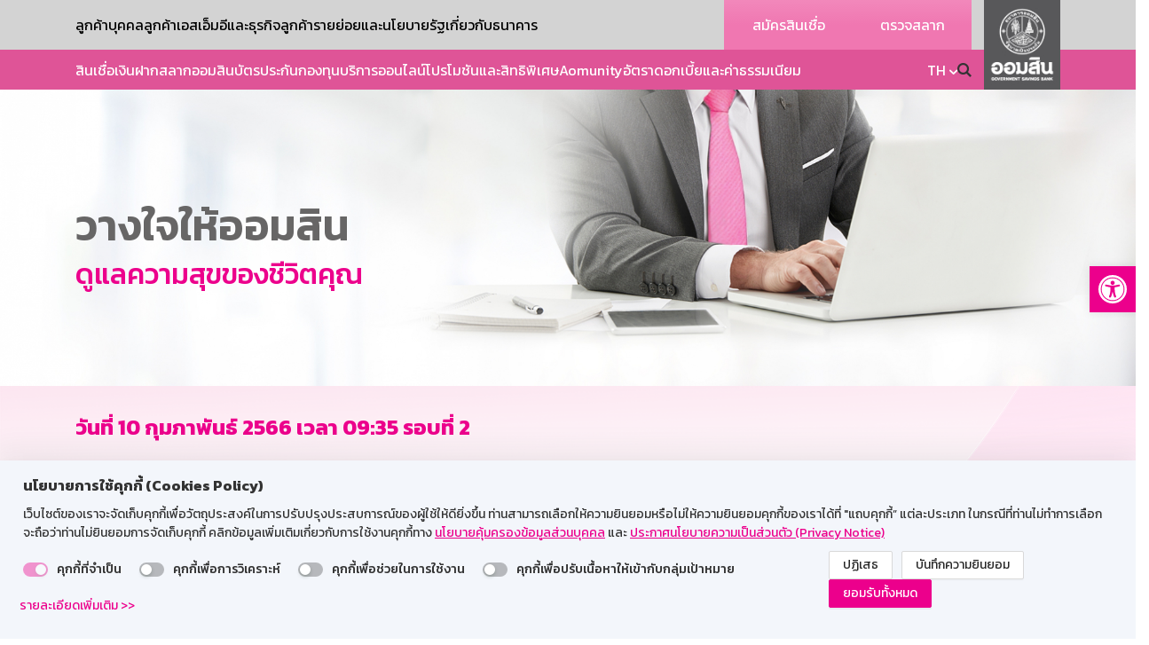

--- FILE ---
content_type: application/javascript
request_url: https://www.gsb.or.th/gsb-theme/assets/js/form-loan.js?ver=1769668474
body_size: 6588
content:
var SERVER_URL = "https://loanreg.gsb.or.th/SPGV-PAPL_WEB_API"; // GSB PROD
//var SERVER_URL = "http://10.22.51.219/SPGV-PAPL_APP_API";    // GSB TEST
var API_URL = SERVER_URL + '/API.aspx';
jQuery(document).ready(function () {
	loadLoanType();
	//loadProvince2();
	//jQuery(".page-template-page-top-form .form-tax-loans").addClass("form-all");
	jQuery(".form-pID-53").addClass("form-mou");
	jQuery(".form-pID-54").addClass("form-mou");
	if (jQuery(".form-mou")[0]) {
		loadDepartment();
		jQuery('.DepartmentDDLsearch').select2();
	} else {
		loadProvince();
	}
	// loadProvince();
	// loadDepartment();
	var newLeadId = generateLeadId();
	//console.log(newLeadId); // Output the generated lead ID;
	jQuery("#lead_id").val(newLeadId);
	jQuery("#txtIDCard").NumericOnly();
	jQuery("#txtMobilePhone").NumericOnly();
	jQuery("#txtIDCard_2").NumericOnly();
	jQuery("#txtMobilePhone_2").NumericOnly();
});

jQuery(document).ready(function () {
	jQuery("#btnSubmit").click(function () {
		//Fetch form to apply custom Bootstrap validation
		var form = jQuery("#form-loans");

		if (form[0].checkValidity() === false) {
			event.preventDefault();
			event.stopPropagation();

			if (jQuery('.form-control:invalid').length > 0) {
				jQuery('html,body').animate({ scrollTop: jQuery('.form-control:invalid').first().offset().top - 150 }, 'slow');
			}
		} else {
			event.preventDefault();
			event.stopPropagation();
			submitLoanForm();
		}

		form.addClass("was-validated");
	})
	jQuery("#btnSubmit_2").click(function () {
		//Fetch form to apply custom Bootstrap validation
		var form = jQuery("#form-debit");

		if (form[0].checkValidity() === false) {
			event.preventDefault();
			event.stopPropagation();

			if (jQuery('.form-control:invalid').length > 0) {
				jQuery('html,body').animate({ scrollTop: jQuery('.form-control:invalid').first().offset().top - 150 }, 'slow');
			}
		} else {
			event.preventDefault();
			event.stopPropagation();

			submitDebitForm();
		}

		form.addClass("was-validated");
	})
	jQuery("#btnSubmitCreditCard").click(function () {
		const form = jQuery("#form-creditcard");

		if (form[0].checkValidity() === false) {
			event.preventDefault();
			event.stopPropagation();

			if (jQuery('.form-control:invalid').length > 0) {
				jQuery('html,body').animate({ scrollTop: jQuery('.form-control:invalid').first().offset().top - 150 }, 'slow');
			}
		} else {
			event.preventDefault();
			event.stopPropagation();
			submitCreditCardForm();
		}

		form.addClass("was-validated");
	});
});

function loadLoanType() {
	jQuery.ajax({
		type: "POST",
		url: API_URL + "?apiname=getAllProduct",
		dataType: "text",
		contentType: "application/x-www-form-urlencoded",
		success: function (e) {
			//console.log(e);
			var enew = jQuery.parseJSON(e);
			if (jQuery('.form-tax-loans').hasClass('form-all')) {
				enew.data = [
					{ pid: 22, pname: "สินเชื่อเคหะ" },
					{ pid: 23, pname: "สินเชื่อเคหะรีไฟแนนซ์และกู้เพิ่มเติม" },
					{ pid: 25, pname: "สินเชื่อ GSB บ้านแลกเงิน", },
					{ pid: 50, pname: "สินเชื่อธุรกิจ SMEs" },
					{ pid: 37, pname: "สินเชื่อธนาคารประชาชน" },
					{ pid: 38, pname: "สินเชื่อธุรกิจรายย่อย" },
					{ pid: 105, pname: "สินเชื่อธนาคารประชาชน เพื่อแก้ไขหนี้นอกระบบ" }
				];
			}
			bindDropdownData(enew, "#ddlLoanType", "pname", "pid");
			var n = jQuery("#pid").val();
			if (n) {
				console.log("Selected: " + n);
				jQuery("#ddlLoanType").val(n);
				loadObjectiveByID(n);
				loadOccupationByID(n);
				jQuery("#ddlLoanType").prop("disabled", true);
			} else {
				jQuery("#ddlLoanType").prop("disabled", false);
			}
		},
	}),
		jQuery("#ddlLoanType").change(function () {
			this.value ? loadObjectiveByID(this.value) : jQuery("#ddlObjective").find("option").not(":first").remove();
			this.value ? loadOccupationByID(this.value) : jQuery("#ddlOccupation").find("option").not(":first").remove();
		});
}
function loadObjectiveByID(e) {
	const objectives = [
		"ซื้อที่อยู่อาศัย", //0
		"ปลูกสร้าง/ซ่อมแซมที่อยู่อาศัย", //1
		"ซ่อมแซม/ต่อเติมที่อยู่อาศัย", //2
		"Refinance",//3
		"Refinance และกู้เพิ่มเติมเพื่ออุปโภคบริโภค",//4
		"เพื่ออุปโภคบริโภค",//5
		"เพื่อชำระหนี้สินเชื่อรายย่อยประเภทอื่น",//6
		"เพื่อใช้จ่ายอเนกประสงค์",//7
		"เพื่อชำระหนี้สินอื่นจากสถาบันการเงิน",//8
		"เพื่อชำระหนี้สินอื่น",//9
		"เพื่อเป็นค่าใช้จ่ายในการครองชีพ",//10
		"เพื่อเป็นค่าใช้จ่ายอเนกประสงค์",//11
		"เพื่อนำไปชำระหนี้",//12
		"เพื่อไถ่ถอนจำนอง",//13
		"เพื่อเป็นเงินทุน/เงินทุนหมุนเวียนในการประกอบอาชีพ",//14
		"เพื่อเป็นเงินทุนหมุนเวียนในการดำเนินกิจการ",//15
		"เพื่อการอุปโภคบริโภคหรือชำระหนี้สินเชื่ออื่นๆ",//16
		"เพื่อเป็นเงินทุน หรือเงินทุนหมุนเวียนในการประกอบธุรกิจ",//17
		"เพื่อเป็นเงินทุนหมุนเวียนในกิจการ",//18
		"เพื่อลงทุนในสินทรัพย์ถาวร",//19
		"ปรับปรุง ซ่อมแซม สถานประกอบกิจการ และ/หรือ ลงทุนในสินทัพย์ถาวร",//20
		"ลงทุนในอุปกรณ์ต่างๆ เช่น เครื่องปรับอากาศ เครื่องอบผ้า เครื่องซักผ้า",//21
		"เพื่อปรับปรุง ซ่อมแซม สถานประกอบกิจการ ลงทุนในอุปกรณ์ต่างๆ",//22
		"เพื่อลงทุนในทรัพย์สินถาวรที่เกี่ยวข้องกับการประกอบธุรกิจเดิม",//23
		"เพื่อเป็นเงินทุนหมุนเวียนในการดำเนินกิจการ",//24
		"เพื่อไถ่ถอนจำนองจากสถาบันการเงินอื่น",//25
		"เพื่อลงทุนด้านพลังงานทดแทน(ผลิตรถยนต์ไฟฟ้า Solar Cell พลังงานจากก๊าซ ชีวภาพชีวมวล ฯลฯ)",//26
		"เพื่อลงทุนในทรัพย์สินถาวร", //27
		"เพื่อเป็นเงินทุน หรือเสริมสภาพคล่องในการประกอบอาชีพ", //28
		"ปลูกสร้างที่อยู่อาศัย", //29
		"เพื่อไถ่ถอนที่อยู่อาศัยจากสถาบันการเงินอื่น (Refinance)", //30
		"ปลูกสร้าง", //31
		"ต่อเติมซ่อมแซม", //32
		"เพื่อการลงทุนในธุรกิจ/เสริมสภาพคล่องให้กิจการ", //33
		"เพื่อการไถ่ถอนจำนอง/รีไฟแนนซ์จากเจ้าหนี้เงินกู้ หรือสถาบันการเงินอื่น", //34
		"เพื่อไถ่ถอนที่อยู่อาศัยจากสถาบันการเงินอื่น (Refinance)", //35
		"เพื่อต่อเติมซ่อมแซมที่อยู่อาศัยที่ประสบภัยพิบัติ", //36
		"เพื่อปลูกสร้างที่อยู่อาศัยบนที่ดินที่เป็นกรรมสิทธิ์ของตนเอง", // 37
		"เพื่อซื้อที่อยู่อาศัย (เฉพาะสัญญาที่ 1 เท่านั้น (บ้านหลังแรก))", // 38
		"เพื่อนำไปใช้ในการประกอบอาชีพ สร้างรายได้ พึ่งพาตนเองได้อย่างยั่งยืน", // 39
		"Re-Finance สินเชื่อบ้านแลกเงิน จากสถาบันการเงินอื่น", // 40
		"เพื่อนำไปแก้ไขปัญหาหนี้นอกระบบที่เกิดจากการประกอบอาชีพ หรือการอุปโภคบริโภค", // 41
		"เพื่อเป็นเงินทุน หรือเป็นเงินทุนหมุนเวียนในการประกอบอาชีพ หรือประกอบอาชีพเสริมแก่ผู้ที่มีบัตรสวัสดิการแห่งรัฐ", // 42
		"เพื่อนำไปบรรเทาความเดือดร้อนจากการประสบภัยพิบัติต่างๆ", // 43
		"เพื่อนำเงินไปชำระหนี้สินเชื่อบัตรเครดิต ของสถาบันการเงิน หรือ Non-Bank ที่ ธปท.กำกับดูแล", // 44 
	];

	const objectiveMap = {
		"14": [objectives[12], objectives[13]],
		"22": [objectives[0], objectives[1], objectives[2], objectives[3]],
		"23": [objectives[3], objectives[4]],
		"25": [objectives[5], objectives[6]],
		"27": [objectives[7], objectives[3], objectives[5], objectives[6]],
		"28": [objectives[8], objectives[9]],
		"29": [objectives[5], objectives[3]],
		"30": [objectives[10]],
		"31": [objectives[11]],
		"34": [objectives[11], objectives[13]],
		"37": [objectives[5], objectives[6]],
		"38": [objectives[15], objectives[19], objectives[25]],
		"46": [objectives[16]],
		"49": [objectives[17]],
		"50": [objectives[24], objectives[27], objectives[25]],
		"52": [objectives[22], objectives[23], objectives[24]],
		"54": [objectives[5], objectives[25], objectives[6]],
		"56": [objectives[24], objectives[27], objectives[25], objectives[26]],
		"60": [objectives[28]],
		"61": [objectives[0], objectives[29], objectives[2], objectives[3]],
		"65": [objectives[30]],
		"66": [objectives[0], objectives[31], objectives[32]],
		"68": [objectives[0], objectives[31]],
		"69": [objectives[30]],
		"70": [objectives[7], objectives[3]],
		"71": [objectives[33], objectives[34]],
		"74": [objectives[0], objectives[31], objectives[32]],
		"86": [objectives[36]],
		"87": [objectives[0],objectives[31],objectives[32],objectives[35]],
		"88": [objectives[11], objectives[3]],
		"89": [objectives[30]],
		"90": [objectives[30]],
		"91": [objectives[0], objectives[31], objectives[32]],
		"92": [objectives[11], objectives[3]],
		"93": [objectives[36]],
		"96": [objectives[0], objectives[31], objectives[3]],
		"97": [objectives[37]],
        "98": [objectives[33], objectives[34]],
		"99": [objectives[30]],
		"100": [objectives[0], objectives[31], objectives[32]],
		"101": [objectives[39]],
		"102": [objectives[38]],
		"103": [objectives[11], objectives[40]],
		"104": [objectives[7]],
		"105": [objectives[41]],
		"106": [objectives[42]],
		"107": [objectives[43]],
		"108": [objectives[0], objectives[31], objectives[3]],
		"109": [objectives[44]],
		"110": [objectives[0], objectives[31], objectives[32]],
		"111": [objectives[30]],
		"112": [objectives[0], objectives[31], objectives[32]],
		"113": [objectives[30]],
		"114": [objectives[11],objectives[40]]
	};

	if (objectiveMap[e]) {
		bindDropdownObjective(objectiveMap[e]);
	}
}
function bindDropdownObjective(e) {
	jQuery("#ddlObjective").find("option").not(":first").remove(),
		jQuery.each(e, function (e, n) {
			jQuery("#ddlObjective").append(jQuery("<option>", { value: n, text: n }));
		});
}
function loadOccupationByID(id) {
	var occups = [
		//สร้างงานสรา้งอาชีw
		"ผู้เริ่มประกอบการที่ผ่านการฝึกอบรมการประกอบอาชีพ", //0
		"ผู้ประกอบการรายย่อย", //1
		"ข้าราชการ พนักงาน หรือลูกจ้างหน่วยงานของรัฐ", //2
		"พนักงานหรือลูกจ้างรัฐวิสาหกิจ", //3
		"พนักงานหรือลูกจ้างบริษัท", //4
		"เจ้าของกิจการ/ผู้รับจ้างอิสระ", //5
		"ค้าขาย",//6
		"ธุรกิจโรงแรม / รีสอร์ต / โฮมสเตย์",//7
		"ธุรกิจบริการอะพาร์ตเมนต์รายเดือน", //8
		"ธุรกิจพัฒนาอสังหาริมทรัพย์",//9
		"ธุรกิจรับเหมาก่อสร้าง",//10
		"ธุรกิจร้านอาหาร / ภัตตาคาร / คาเฟ่",//11
		"ธุรกิจท่องเที่ยว / นำเที่ยว / ทัวร์",//12
		"ธุรกิจร้านซักรีด / บริการเครื่องซักผ้าอัตโนมัติ",//13
		"ธุรกิจเสริมความงาม / คลินิค",//14
		"ธุรกิจนวด / สปา",//15
		"ธุรกิจพลังงานทางเลือก",//16
		"ธุรกิจรับซื้อของเก่า",//17
		"ธุรกิจเกษตรแปรรูป / Contract Farming",//18
		"ธุรกิจร้านสะดวกซื้อ / ร้านขายของฝาก",//19
		"ห้างสรรพสินค้า / ซูเปอร์มาเก็ต",//20
		"ร้านขายเสื้อผ้า / อุปกรณ์แต่งกาย",//21
		"ธุรกิจร้านค้าส่ง",//22
		"ธุรกิจผลิตสินค้า",//23
		"อื่นๆ (โปรดระบุ)",//24
		"พนักงานหน่วยงานเอกชน",//25
		"ผู้ขับขี่รถมอเตอร์ไซด์รับจ้าง",//26
		"ผู้ขับขี่รถแท็กซี่",//27
		"Rider/Messenger",//28
		"สามล้อรับจ้าง",//29
		"พ่อค้า แม่ค้า",//30
		"ผู้จำหน่ายสินค้า Online",//31
		"ข้าราชการ",//32
		"ลูกจ้างประจำ",//33
		"พนักงานหรือลูกจ้างรัฐวิสาหกิจ",//34
		"พนักงานหรือลูกจ้างหน่วยงานของรัฐ",//35
		"พนักงานราชการ",//36
		"พนักงานมหาวิทยาลัย",//37
		"พนักงานกระทรวงสาธารณสุข",//38
		"พนักงานจ้างตามภารกิจ",//39
		"ธุรกิจค้าปลีก / ค้าส่ง",//40
		"สถานีบริการน้ำมัน / เชื้อเพลิง",//41
		"ธุรกิจผลิตสินค้า",//42

	];
	switch (id) {
		case "49":
			bindDropdownOccupation([occups[0], occups[1], occups[2], occups[3], occups[4], occups[5]]);
			break;
		case "50":
		case "51":
		case "52":
		case "56":
			bindDropdownOccupation(
				[occups[7], occups[8], occups[9], occups[10], occups[11], occups[12], occups[13], occups[14], occups[15], occups[16], occups[17], occups[18], occups[19], occups[20], occups[21], occups[22], occups[23], occups[24]]);
			break;
		case "53":
		case "54":
			// bindDropdownOccupation([occups[2],occups[3],occups[4],occups[5],occups[6]]);
			bindDropdownOccupation([occups[2], occups[3], occups[4], occups[5]]);
			break;
		case "37":
		case "38":
			// bindDropdownOccupation([occups[6],occups[2],occups[3],occups[4],occups[5]]);
			bindDropdownOccupation([occups[2], occups[3], occups[4], occups[5]]);
			break;
		case "46":
			bindDropdownOccupation([occups[32], occups[33], occups[34], occups[35], occups[36], occups[37], occups[38], occups[39]]);
			break;
		case "60":
			bindDropdownOccupation([occups[26], occups[27], occups[28], occups[29], occups[30], occups[31], occups[24]]);
			break;
		case "71":
		case "98":
			bindDropdownOccupation([occups[7], occups[8], occups[9], occups[10], occups[11], occups[12], occups[13], occups[14], occups[41], occups[18], occups[19], occups[40], occups[42], occups[41], occups[24]]);
			break;
		default:
			// bindDropdownOccupation([occups[2],occups[3],occups[4],occups[5],occups[6]]);
			bindDropdownOccupation([occups[2], occups[3], occups[4], occups[5]]);
			break;
	}
}
function bindDropdownOccupation(id) {
	jQuery("#ddlOccupation").find("option").not(":first").remove(),
		jQuery.each(id, function (id, occups) {
			jQuery("#ddlOccupation").append(jQuery("<option>", { value: occups, text: occups }));
		});

	jQuery("#ddlOccupation").unbind('change');
	jQuery("#ddlOccupation").change(function () {
		jQuery("#other-occupation").val('');

		if (this.value === 'อื่นๆ (โปรดระบุ)') {
			jQuery("#other").show();
		} else {
			jQuery("#other").hide();
		}
	});
}

function loadProvince() {
	jQuery.ajax({
		type: "POST",
		url: API_URL + "?apiname=getProvince",
		dataType: "text",
		contentType: "application/x-www-form-urlencoded",
		success: function (e) {
			bindDropdownData(jQuery.parseJSON(e), "#ddlProvince", "prv_name", "prv_code");
		},
	}),

		jQuery("#ddlProvince").unbind('change');
	jQuery("#ddlProvince").change(function () {
		jQuery("#ddlAmphur").find("option").not(":first").remove(),
			jQuery("#ddlBranch").find("option").not(":first").remove(), this.value && loadAmphur(this.value);
	});
}
function loadAmphur(e) {
	jQuery.ajax({
		type: "POST",
		url: API_URL + "?apiname=getAumphur_By_PrvCode",
		dataType: "json",
		data: { prv: e },
		contentType: "application/x-www-form-urlencoded",
		success: function (e) {
			bindDropdownData(e, "#ddlAmphur", "amp_name", "amp_code");
		},
	}),

		jQuery("#ddlAmphur").unbind('change');
	jQuery("#ddlAmphur").change(function () {
		console.log(e, this.value);
		jQuery("#ddlBranch").find("option").not(":first").remove(), this.value && loadBranch(e, this.value);
	});
}
function loadBranch(e, n) {
	jQuery.ajax({
		type: "POST",
		url: API_URL + "?apiname=getBranch_By_PrvCode_AumphurCode",
		dataType: "json",
		data: { prv: e, amp: n },
		contentType: "application/x-www-form-urlencoded",
		success: function (e) {
			bindDropdownData(e, "#ddlBranch", "branch_name", "branch_code");
		},
	});
}
function loadDepartment() {
	jQuery.ajax({
		type: "POST",
		url: API_URL + "?apiname=getDepartment",
		dataType: "json",
		contentType: "application/x-www-form-urlencoded",
		success: function (e) {
			//bindDropdownData(jQuery.parseJSON(e), "#txtDepartmentDdl", "department_name", "department_code");
			bindDropdownData(e, "#txtDepartmentDdl", "department_name", "department_code");
		},
	});
	jQuery("#txtDepartmentDdl").change(function () {
		jQuery("#ddlProvince").find("option").not(":first").remove(),
			jQuery("#ddlAmphur").find("option").not(":first").remove(),
			jQuery("#ddlBranch").find("option").not(":first").remove(),
			this.value && loadDepartmentProvince(this.value);
	});
}
function loadDepartmentProvince(e) {
	var dept_mou = e;
	jQuery.ajax({
		type: "POST",
		url: API_URL + "?apiname=getProvince_Department",
		dataType: "json",
		data: { dept: dept_mou },
		contentType: "application/x-www-form-urlencoded",
		success: function (e) {
			//bindDropdownData(jQuery.parseJSON(e), "#ddlProvince", "prv_name", "prv_code");
			bindDropdownData(e, "#ddlProvince", "prv_name", "prv_code");
		},
	}),
		jQuery("#ddlProvince").unbind('change');
	jQuery("#ddlProvince").change(function () {
		jQuery("#ddlAmphur").find("option").not(":first").remove(),
			jQuery("#ddlBranch").find("option").not(":first").remove(),
			this.value && loadDepartmentAmphur(dept_mou, this.value);
	});
}
function loadDepartmentAmphur(dept, prv) {
	jQuery.ajax({
		type: "POST",
		url: API_URL + "?apiname=getAumphur_Department",
		dataType: "json",
		data: { dept: dept, prv: prv },
		contentType: "application/x-www-form-urlencoded",
		success: function (e) {
			bindDropdownData(e, "#ddlAmphur", "amp_name", "amp_code");
		},
	}),
		jQuery("#ddlAmphur").unbind('change');
	jQuery("#ddlAmphur").change(function () {
		jQuery("#ddlBranch").find("option").not(":first").remove(), this.value && loadDepartmentBranch(dept, prv, this.value);
	});
}
function loadDepartmentBranch(dept, prv, amp) {
	jQuery.ajax({
		type: "POST",
		url: API_URL + "?apiname=getBranch_Department",
		dataType: "json",
		data: { dept: dept, prv: prv, amp: amp },
		contentType: "application/x-www-form-urlencoded",
		success: function (e) {
			bindDropdownData(e, "#ddlBranch", "branch_name", "branch_code");
		},
	});
}
function bindDropdownData(e, n, a, t) {
	jQuery(n).find("option").not(":first").remove(),
		null !== e.data &&
		jQuery.each(e.data, function (e, o) {
			jQuery(n).append(jQuery("<option>", { value: o[t], text: o[a] }));
		});
}
async function submitLoanForm() {
	console.log("Submitting Loan Form.");
	try {
		var data = {
			save_date: getCurrentDate("ymd"),
			save_time: getCurrentDate("H:M"),
			cus_id: jQuery("#txtIDCard").val() ? encrypt(escapeHtml(jQuery("#txtIDCard").val())) : null,
			cus_firstname: jQuery("#txtName").val() ? encrypt(escapeHtml(jQuery("#txtName").val())) : null,
			email: jQuery("#txtEmail").val() ? encrypt(escapeHtml(jQuery("#txtEmail").val())) : null,
			tel1: jQuery("#txtMobilePhone").val() ? encrypt(escapeHtml(jQuery("#txtMobilePhone").val())) : null,
			time_contact: jQuery("#ddlAvailableTime").val(),
			objective: jQuery("#ddlObjective").val(),
			pid: jQuery("#ddlLoanType").val() ? jQuery("#ddlLoanType").val() : "0",
			prov_code: jQuery("#ddlProvince").val(),
			amp_code: jQuery("#ddlAmphur").val(),
			branch_code: jQuery("#ddlBranch").val(),
			loan_type: jQuery("#ddLoanDebtType").val(),
			debt_problem_payment: jQuery("#txtLoanDebtPayment").val() ? jQuery("#txtLoanDebtPayment").val() : null,
			expect_payment_amt: jQuery("#txtLoanDebtExpect").val() ? jQuery("#txtLoanDebtExpect").val() : "0",
			department: jQuery("#txtDepartment").val() || jQuery("#txtDepartmentText").val() || jQuery("#txtDepartmentDdl").val(),
			occupation: jQuery("#ddlOccupation").val() === 'อื่นๆ (โปรดระบุ)' ? jQuery("#ddlOccupation").val() + '-' + jQuery("#other-occupation").val() : jQuery("#ddlOccupation").val(),
			loanamt_type: jQuery("#ddlLoanamtType").val(),
			lead_id: jQuery("#lead_id").val(),
		};

		const res2 = await checkDuplicate(data.tel1, data.pid, 7);

		if (res2) {
			if (res2.status_message == "nodata") {
				jQuery.ajax({
					type: "POST",
					url: API_URL + "?apiname=InsertCusterGeneral",
					dataType: "json",
					data: data,
					contentType: "application/x-www-form-urlencoded",
					success: function (response) {
						if (response && response.status_flag) {
							var form = jQuery("#form-loans");
							form[0].reset();
							form.removeClass("was-validated");

							jQuery("html, body").animate({ scrollTop: 0 }, "slow");

							const selectedPid = jQuery("#ddlLoanType").val();
							if (selectedPid === "98" && document.body.classList.contains('postid-337551')) {
								if (typeof fbq !== 'undefined') {
									fbq('track', 'CompleteRegistration-LoanFasttrack');
								}
							}

							redirect("/thank-you-loan");
						} else {
							console.log(response);
							alert("เกิดความผิดพลาดในการส่งข้อมูล กรุณาลองใหม่อีกครั้ง !!");
						}
					},
					error: function (jqXHR, exception) {
						alert("เกิดความผิดพลาดในการส่งข้อมูล กรุณาลองใหม่อีกครั้ง !!");
					},
				});
			} else {
				alert("ธนาคารได้รับข้อมูลที่ท่านลงทะเบียนไว้เรียบร้อยแล้ว ขอขอบคุณท่านที่ให้ความสนใจ");
			}
		} else {
			alert("เกิดความผิดพลาดในการส่งข้อมูล กรุณาลองใหม่อีกครั้ง !!");
		}
	} catch (err) {
		alert("เกิดความผิดพลาดในการส่งข้อมูล กรุณาลองใหม่อีกครั้ง !!");
	}
}
async function submitDebitForm() {
	console.log("Submitting Debit Form.");
	try {
		var data = {
			save_date: getCurrentDate("ymd"),
			save_time: getCurrentDate("H:M"),
			cus_id: jQuery("#txtIDCard").val() ? encrypt(escapeHtml(jQuery("#txtIDCard").val())) : null,
			cus_firstname: jQuery("#txtName_2").val() ? encrypt(escapeHtml(jQuery("#txtName_2").val())) : null,
			email: jQuery("#txtEmail_2").val() ? encrypt(escapeHtml(jQuery("#txtEmail_2").val())) : null,
			tel1: jQuery("#txtMobilePhone_2").val() ? encrypt(escapeHtml(jQuery("#txtMobilePhone_2").val())) : null,
			time_contact: jQuery("#ddlAvailableTime_2").val(),
			objective: "",
			pid: jQuery("#ddlLoanType_2").val() ? jQuery("#ddlLoanType_2").val() : "0",
			prov_code: jQuery("#ddlProvince").val(),
			amp_code: jQuery("#ddlAmphur").val(),
			branch_code: jQuery("#ddlBranch").val(),
			department: "",
			occupation: "",
			lead_id: jQuery("#lead_id").val(),
		};

		const res2 = await checkDuplicate(data.tel1, data.pid, 7);

		if (res2) {
			if (res2.status_message == "nodata") {
				jQuery.ajax({
					type: "POST",
					url: API_URL + "?apiname=InsertCusterGeneral",
					dataType: "json",
					data: data,
					contentType: "application/x-www-form-urlencoded",
					success: function (response) {

						if (response && response.status_flag) {
							var form = jQuery("#form-debit");
							form[0].reset();
							form.removeClass("was-validated");

							jQuery("html, body").animate({ scrollTop: 0 }, "slow");

							redirect("/thank-you-loan");
						} else {
							alert("เกิดความผิดพลาดในการส่งข้อมูล กรุณาลองใหม่อีกครั้ง !!");
						}
					},
					error: function (jqXHR, exception) {
						alert("เกิดความผิดพลาดในการส่งข้อมูล กรุณาลองใหม่อีกครั้ง !!");
					},
				});
			} else {
				alert("ธนาคารได้รับข้อมูลที่ท่านลงทะเบียนไว้เรียบร้อยแล้ว ขอขอบคุณท่านที่ให้ความสนใจ");
			}
		} else {
			alert("เกิดความผิดพลาดในการส่งข้อมูล กรุณาลองใหม่อีกครั้ง !!");
		}
	} catch (err) {
		alert("เกิดความผิดพลาดในการส่งข้อมูล กรุณาลองใหม่อีกครั้ง !!");
	}
}
async function submitCreditCardForm() {
	console.log("Submitting Credit Card Form.");
	try {
		var data = {
			save_date: getCurrentDate("ymd"),
			save_time: getCurrentDate("H:M"),
			cus_id: jQuery("#txtIDCard").val() ? encrypt(escapeHtml(jQuery("#txtIDCard").val())) : null,
			cus_firstname: jQuery("#txtName").val() ? encrypt(escapeHtml(jQuery("#txtName").val())) : null,
			email: jQuery("#txtEmail").val() ? encrypt(escapeHtml(jQuery("#txtEmail").val())) : null,
			tel1: jQuery("#txtMobilePhone").val() ? encrypt(escapeHtml(jQuery("#txtMobilePhone").val())) : null,
			time_contact: jQuery("#ddlAvailableTime").val(),
			objective: jQuery("#ddlObjective").val(),
			pid: jQuery("#ddlCreditCard").val(),
			prov_code: jQuery("#ddlProvince").val(),
			amp_code: jQuery("#ddlAmphur").val(),
			branch_code: jQuery("#ddlBranch").val(),
			department: jQuery("#txtDepartment").val() || jQuery("#txtDepartmentText").val() || jQuery("#txtDepartmentDdl").val(),
			occupation: jQuery("#ddlOccupation").val() === 'อื่นๆ (โปรดระบุ)' ? jQuery("#ddlOccupation").val() + '-' + jQuery("#other-occupation").val() : jQuery("#ddlOccupation").val(),
			lead_id: jQuery("#lead_id").val(),
		};

		const res2 = await checkDuplicate(data.tel1, data.pid, 7);

		if (res2) {
			if (res2.status_message == "nodata") {
				jQuery.ajax({
					type: "POST",
					url: API_URL + "?apiname=InsertCusterGeneral",
					dataType: "json",
					data: data,
					contentType: "application/x-www-form-urlencoded",
					success: function (response) {
						if (response && response.status_flag) {
							var form = jQuery("#form-creditcard");
							form[0].reset();
							form.removeClass("was-validated");

							jQuery("html, body").animate({ scrollTop: 0 }, "slow");
							redirect("/thank-you-loan");
						} else {
							console.log(response);
							alert("เกิดความผิดพลาดในการส่งข้อมูล กรุณาลองใหม่อีกครั้ง");
						}
					},
					error: function (jqXHR, exception, response) {
						alert("เกิดความผิดพลาดในการส่งข้อมูล กรุณาลองใหม่อีกครั้ง");
					},
				});
			} else {
				alert("ธนาคารได้รับข้อมูลที่ท่านลงทะเบียนไว้เรียบร้อยแล้ว ขอขอบคุณท่านที่ให้ความสนใจ");
			}
		} else {
			alert("เกิดความผิดพลาดในการส่งข้อมูล กรุณาลองใหม่อีกครั้ง");
		}
	} catch (err) {
		alert("เกิดความผิดพลาดในการส่งข้อมูล กรุณาลองใหม่อีกครั้ง");
	}
}
function checkDuplicate(tel, pid, dayz) {
	return jQuery.ajax({
		type: "POST",
		url: API_URL + "?apiname=getHaveTelByDay",
		dataType: "json",
		data: { tel1: tel, pid: pid, dayz: dayz },
		contentType: "application/x-www-form-urlencoded",
	});
}
function getCurrentDate(e) {
	var n = new Date(),
		a = { S: n.getSeconds(), M: n.getMinutes(), H: n.getHours(), d: n.getDate(), m: n.getMonth() + 1, y: n.getFullYear() + 543 };
	return e.replace(/([SMHdmy])/g, function (e) {
		return (a[e] < 10 ? "0" : "") + a[e];
	});
}
function escapeHtml(e) {
	return e.replace(/[\"&'\/<>]/g, function (e) {
		return { '"': "&quot;", "&": "&amp;", "'": "&#39;", "/": "&#47;", "<": "&lt;", ">": "&gt;" }[e];
	});
}
function encrypt(e) {
	var n = CryptoJS.enc.Utf8.parse("GSB2565@API-papl"),
		a = CryptoJS.enc.Utf8.parse("GSB2565@-IV-papl"),
		t = CryptoJS.enc.Utf8.parse(e);
	return "" + CryptoJS.AES.encrypt(t, n, { keySize: 16, iv: a, mode: CryptoJS.mode.CBC, padding: CryptoJS.pad.Pkcs7 });
}
function redirect(e) {
	var n = navigator.userAgent.toLowerCase(),
		a = -1 !== n.indexOf("msie"),
		t = parseInt(n.substr(4, 2), 10);
	if (a && 9 > t) {
		var o = document.createElement("a");
		(o.href = e), document.body.appendChild(o), o.click();
	} else window.location.href = e;
}
jQuery.fn.NumericOnly =
	function () {
		return this.each(function () {
			jQuery(this).keydown(function (e) {
				var key = e.charCode || e.keyCode || 0;
				// allow backspace, tab, delete, enter, arrows, numbers and keypad numbers ONLY
				// home, end, period, and numpad decimal
				return (
					key == 8 ||
					key == 9 ||
					key == 13 ||
					key == 46 ||
					key == 110 ||
					key == 190 ||
					(key >= 35 && key <= 40) ||
					(key >= 48 && key <= 57) ||
					(key >= 96 && key <= 105));
			});
		});
	};


function generateLeadId() {
	const currentDate = new Date();
	const year = currentDate.getFullYear();
	const month = String(currentDate.getMonth() + 1).padStart(2, '0');
	const day = String(currentDate.getDate()).padStart(2, '0');
	const hour = String(currentDate.getHours()).padStart(2, '0');
	const minute = String(currentDate.getMinutes()).padStart(2, '0');
	const second = String(currentDate.getSeconds()).padStart(2, '0');
	const milliseconds = String(currentDate.getMilliseconds()).padStart(3, '0');
	const randomNum = String(Math.floor(Math.random() * 10000)).padStart(4, '0');
	const leadId = `GSB${year}${month}${day}${hour}${minute}${second}${milliseconds}${randomNum}`;
	return leadId;
}


--- FILE ---
content_type: application/javascript; charset=UTF-8
request_url: https://webchat.zanroo.com/_next/static/chunks/pages/index-bed8e923a1da49101e4c.js
body_size: 3563
content:
_N_E=(window.webpackJsonp_N_E=window.webpackJsonp_N_E||[]).push([[12],{"/0+H":function(e,t,n){"use strict";t.__esModule=!0,t.isInAmpMode=u,t.useAmp=function(){return u(o.default.useContext(a.AmpStateContext))};var r,o=(r=n("q1tI"))&&r.__esModule?r:{default:r},a=n("lwAK");function u(){var e=arguments.length>0&&void 0!==arguments[0]?arguments[0]:{},t=e.ampFirst,n=void 0!==t&&t,r=e.hybrid,o=void 0!==r&&r,a=e.hasQuery,u=void 0!==a&&a;return n||o&&u}},"2qu3":function(e,t,n){"use strict";var r=n("oI91"),o=n("/GRZ"),a=n("i2R6");function u(e,t){var n=Object.keys(e);if(Object.getOwnPropertySymbols){var r=Object.getOwnPropertySymbols(e);t&&(r=r.filter((function(t){return Object.getOwnPropertyDescriptor(e,t).enumerable}))),n.push.apply(n,r)}return n}function i(e){for(var t=1;t<arguments.length;t++){var n=null!=arguments[t]?arguments[t]:{};t%2?u(Object(n),!0).forEach((function(t){r(e,t,n[t])})):Object.getOwnPropertyDescriptors?Object.defineProperties(e,Object.getOwnPropertyDescriptors(n)):u(Object(n)).forEach((function(t){Object.defineProperty(e,t,Object.getOwnPropertyDescriptor(n,t))}))}return e}function l(e,t){var n="undefined"!==typeof Symbol&&e[Symbol.iterator]||e["@@iterator"];if(!n){if(Array.isArray(e)||(n=function(e,t){if(!e)return;if("string"===typeof e)return c(e,t);var n=Object.prototype.toString.call(e).slice(8,-1);"Object"===n&&e.constructor&&(n=e.constructor.name);if("Map"===n||"Set"===n)return Array.from(e);if("Arguments"===n||/^(?:Ui|I)nt(?:8|16|32)(?:Clamped)?Array$/.test(n))return c(e,t)}(e))||t&&e&&"number"===typeof e.length){n&&(e=n);var r=0,o=function(){};return{s:o,n:function(){return r>=e.length?{done:!0}:{done:!1,value:e[r++]}},e:function(e){throw e},f:o}}throw new TypeError("Invalid attempt to iterate non-iterable instance.\nIn order to be iterable, non-array objects must have a [Symbol.iterator]() method.")}var a,u=!0,i=!1;return{s:function(){n=n.call(e)},n:function(){var e=n.next();return u=e.done,e},e:function(e){i=!0,a=e},f:function(){try{u||null==n.return||n.return()}finally{if(i)throw a}}}}function c(e,t){(null==t||t>e.length)&&(t=e.length);for(var n=0,r=new Array(t);n<t;n++)r[n]=e[n];return r}t.__esModule=!0,t.default=void 0;var s,f=(s=n("q1tI"))&&s.__esModule?s:{default:s},d=n("8L3h"),p=n("jwwS");var h=[],y=[],m=!1;function v(e){var t=e(),n={loading:!0,loaded:null,error:null};return n.promise=t.then((function(e){return n.loading=!1,n.loaded=e,e})).catch((function(e){throw n.loading=!1,n.error=e,e})),n}function b(e){var t={loading:!1,loaded:{},error:null},n=[];try{Object.keys(e).forEach((function(r){var o=v(e[r]);o.loading?t.loading=!0:(t.loaded[r]=o.loaded,t.error=o.error),n.push(o.promise),o.promise.then((function(e){t.loaded[r]=e})).catch((function(e){t.error=e}))}))}catch(r){t.error=r}return t.promise=Promise.all(n).then((function(e){return t.loading=!1,e})).catch((function(e){throw t.loading=!1,e})),t}function _(e,t){return f.default.createElement(function(e){return e&&e.__esModule?e.default:e}(e),t)}function g(e,t){var n=Object.assign({loader:null,loading:null,delay:200,timeout:null,render:_,webpack:null,modules:null},t),r=null;function o(){if(!r){var t=new w(e,n);r={getCurrentValue:t.getCurrentValue.bind(t),subscribe:t.subscribe.bind(t),retry:t.retry.bind(t),promise:t.promise.bind(t)}}return r.promise()}if(!m&&"function"===typeof n.webpack){var a=n.webpack();y.push((function(e){var t,n=l(a);try{for(n.s();!(t=n.n()).done;){var r=t.value;if(-1!==e.indexOf(r))return o()}}catch(u){n.e(u)}finally{n.f()}}))}var u=function(e,t){o();var a=f.default.useContext(p.LoadableContext),u=(0,d.useSubscription)(r);return f.default.useImperativeHandle(t,(function(){return{retry:r.retry}}),[]),a&&Array.isArray(n.modules)&&n.modules.forEach((function(e){a(e)})),f.default.useMemo((function(){return u.loading||u.error?f.default.createElement(n.loading,{isLoading:u.loading,pastDelay:u.pastDelay,timedOut:u.timedOut,error:u.error,retry:r.retry}):u.loaded?n.render(u.loaded,e):null}),[e,u])};return u.preload=function(){return o()},u.displayName="LoadableComponent",f.default.forwardRef(u)}var w=function(){function e(t,n){o(this,e),this._loadFn=t,this._opts=n,this._callbacks=new Set,this._delay=null,this._timeout=null,this.retry()}return a(e,[{key:"promise",value:function(){return this._res.promise}},{key:"retry",value:function(){var e=this;this._clearTimeouts(),this._res=this._loadFn(this._opts.loader),this._state={pastDelay:!1,timedOut:!1};var t=this._res,n=this._opts;t.loading&&("number"===typeof n.delay&&(0===n.delay?this._state.pastDelay=!0:this._delay=setTimeout((function(){e._update({pastDelay:!0})}),n.delay)),"number"===typeof n.timeout&&(this._timeout=setTimeout((function(){e._update({timedOut:!0})}),n.timeout))),this._res.promise.then((function(){e._update({}),e._clearTimeouts()})).catch((function(t){e._update({}),e._clearTimeouts()})),this._update({})}},{key:"_update",value:function(e){this._state=i(i({},this._state),{},{error:this._res.error,loaded:this._res.loaded,loading:this._res.loading},e),this._callbacks.forEach((function(e){return e()}))}},{key:"_clearTimeouts",value:function(){clearTimeout(this._delay),clearTimeout(this._timeout)}},{key:"getCurrentValue",value:function(){return this._state}},{key:"subscribe",value:function(e){var t=this;return this._callbacks.add(e),function(){t._callbacks.delete(e)}}}]),e}();function O(e){return g(v,e)}function j(e,t){for(var n=[];e.length;){var r=e.pop();n.push(r(t))}return Promise.all(n).then((function(){if(e.length)return j(e,t)}))}O.Map=function(e){if("function"!==typeof e.render)throw new Error("LoadableMap requires a `render(loaded, props)` function");return g(b,e)},O.preloadAll=function(){return new Promise((function(e,t){j(h).then(e,t)}))},O.preloadReady=function(){var e=arguments.length>0&&void 0!==arguments[0]?arguments[0]:[];return new Promise((function(t){var n=function(){return m=!0,t()};j(y,e).then(n,n)}))},window.__NEXT_PRELOADREADY=O.preloadReady;var k=O;t.default=k},"5fIB":function(e,t,n){var r=n("7eYB");e.exports=function(e){if(Array.isArray(e))return r(e)}},"8Kt/":function(e,t,n){"use strict";n("oI91");t.__esModule=!0,t.defaultHead=s,t.default=void 0;var r,o=function(e){if(e&&e.__esModule)return e;if(null===e||"object"!==typeof e&&"function"!==typeof e)return{default:e};var t=c();if(t&&t.has(e))return t.get(e);var n={},r=Object.defineProperty&&Object.getOwnPropertyDescriptor;for(var o in e)if(Object.prototype.hasOwnProperty.call(e,o)){var a=r?Object.getOwnPropertyDescriptor(e,o):null;a&&(a.get||a.set)?Object.defineProperty(n,o,a):n[o]=e[o]}n.default=e,t&&t.set(e,n);return n}(n("q1tI")),a=(r=n("Xuae"))&&r.__esModule?r:{default:r},u=n("lwAK"),i=n("FYa8"),l=n("/0+H");function c(){if("function"!==typeof WeakMap)return null;var e=new WeakMap;return c=function(){return e},e}function s(){var e=arguments.length>0&&void 0!==arguments[0]&&arguments[0],t=[o.default.createElement("meta",{charSet:"utf-8"})];return e||t.push(o.default.createElement("meta",{name:"viewport",content:"width=device-width"})),t}function f(e,t){return"string"===typeof t||"number"===typeof t?e:t.type===o.default.Fragment?e.concat(o.default.Children.toArray(t.props.children).reduce((function(e,t){return"string"===typeof t||"number"===typeof t?e:e.concat(t)}),[])):e.concat(t)}var d=["name","httpEquiv","charSet","itemProp"];function p(e,t){return e.reduce((function(e,t){var n=o.default.Children.toArray(t.props.children);return e.concat(n)}),[]).reduce(f,[]).reverse().concat(s(t.inAmpMode)).filter(function(){var e=new Set,t=new Set,n=new Set,r={};return function(o){var a=!0;if(o.key&&"number"!==typeof o.key&&o.key.indexOf("$")>0){var u=o.key.slice(o.key.indexOf("$")+1);e.has(u)?a=!1:e.add(u)}switch(o.type){case"title":case"base":t.has(o.type)?a=!1:t.add(o.type);break;case"meta":for(var i=0,l=d.length;i<l;i++){var c=d[i];if(o.props.hasOwnProperty(c))if("charSet"===c)n.has(c)?a=!1:n.add(c);else{var s=o.props[c],f=r[c]||new Set;f.has(s)?a=!1:(f.add(s),r[c]=f)}}}return a}}()).reverse().map((function(e,t){var n=e.key||t;return o.default.cloneElement(e,{key:n})}))}function h(e){var t=e.children,n=(0,o.useContext)(u.AmpStateContext),r=(0,o.useContext)(i.HeadManagerContext);return o.default.createElement(a.default,{reduceComponentsToState:p,headManager:r,inAmpMode:(0,l.isInAmpMode)(n)},t)}h.rewind=function(){};var y=h;t.default=y},RNiq:function(e,t,n){"use strict";n.r(t);var r=n("q1tI"),o=n.n(r),a=n("a6RD"),u=n.n(a),i=n("8Kt/"),l=n.n(i),c=o.a.createElement,s=u()((function(){return Promise.all([n.e(1),n.e(8),n.e(0),n.e(14)]).then(n.bind(null,"bKk+"))}),{ssr:!1,loadableGenerated:{webpack:function(){return["bKk+"]},modules:["../containers/webchat/WebchatContainer"]}});t.default=function(){return c(o.a.Fragment,null,c(l.a,null,c("meta",{name:"viewport",content:"width=device-width, initial-scale=1.0, maximum-scale=1.0, user-scalable=0"})),c(s,null))}},Xuae:function(e,t,n){"use strict";var r=n("mPvQ"),o=n("/GRZ"),a=n("i2R6"),u=(n("qXWd"),n("48fX")),i=n("tCBg"),l=n("T0f4");function c(e){var t=function(){if("undefined"===typeof Reflect||!Reflect.construct)return!1;if(Reflect.construct.sham)return!1;if("function"===typeof Proxy)return!0;try{return Boolean.prototype.valueOf.call(Reflect.construct(Boolean,[],(function(){}))),!0}catch(e){return!1}}();return function(){var n,r=l(e);if(t){var o=l(this).constructor;n=Reflect.construct(r,arguments,o)}else n=r.apply(this,arguments);return i(this,n)}}t.__esModule=!0,t.default=void 0;var s=n("q1tI"),f=function(e){u(n,e);var t=c(n);function n(e){var a;return o(this,n),(a=t.call(this,e))._hasHeadManager=void 0,a.emitChange=function(){a._hasHeadManager&&a.props.headManager.updateHead(a.props.reduceComponentsToState(r(a.props.headManager.mountedInstances),a.props))},a._hasHeadManager=a.props.headManager&&a.props.headManager.mountedInstances,a}return a(n,[{key:"componentDidMount",value:function(){this._hasHeadManager&&this.props.headManager.mountedInstances.add(this),this.emitChange()}},{key:"componentDidUpdate",value:function(){this.emitChange()}},{key:"componentWillUnmount",value:function(){this._hasHeadManager&&this.props.headManager.mountedInstances.delete(this),this.emitChange()}},{key:"render",value:function(){return null}}]),n}(s.Component);t.default=f},a6RD:function(e,t,n){"use strict";var r=n("oI91");function o(e,t){var n=Object.keys(e);if(Object.getOwnPropertySymbols){var r=Object.getOwnPropertySymbols(e);t&&(r=r.filter((function(t){return Object.getOwnPropertyDescriptor(e,t).enumerable}))),n.push.apply(n,r)}return n}function a(e){for(var t=1;t<arguments.length;t++){var n=null!=arguments[t]?arguments[t]:{};t%2?o(Object(n),!0).forEach((function(t){r(e,t,n[t])})):Object.getOwnPropertyDescriptors?Object.defineProperties(e,Object.getOwnPropertyDescriptors(n)):o(Object(n)).forEach((function(t){Object.defineProperty(e,t,Object.getOwnPropertyDescriptor(n,t))}))}return e}t.__esModule=!0,t.noSSR=l,t.default=function(e,t){var n=u.default,r={loading:function(e){e.error,e.isLoading;return e.pastDelay,null}};e instanceof Promise?r.loader=function(){return e}:"function"===typeof e?r.loader=e:"object"===typeof e&&(r=a(a({},r),e));if(r=a(a({},r),t),"object"===typeof e&&!(e instanceof Promise)&&(e.render&&(r.render=function(t,n){return e.render(n,t)}),e.modules)){n=u.default.Map;var o={},i=e.modules();Object.keys(i).forEach((function(e){var t=i[e];"function"!==typeof t.then?o[e]=t:o[e]=function(){return t.then((function(e){return e.default||e}))}})),r.loader=o}r.loadableGenerated&&delete(r=a(a({},r),r.loadableGenerated)).loadableGenerated;if("boolean"===typeof r.ssr){if(!r.ssr)return delete r.ssr,l(n,r);delete r.ssr}return n(r)};i(n("q1tI"));var u=i(n("2qu3"));function i(e){return e&&e.__esModule?e:{default:e}}function l(e,t){return delete t.webpack,delete t.modules,e(t)}},jwwS:function(e,t,n){"use strict";var r;t.__esModule=!0,t.LoadableContext=void 0;var o=((r=n("q1tI"))&&r.__esModule?r:{default:r}).default.createContext(null);t.LoadableContext=o},kG2m:function(e,t){e.exports=function(){throw new TypeError("Invalid attempt to spread non-iterable instance.\nIn order to be iterable, non-array objects must have a [Symbol.iterator]() method.")}},lwAK:function(e,t,n){"use strict";var r;t.__esModule=!0,t.AmpStateContext=void 0;var o=((r=n("q1tI"))&&r.__esModule?r:{default:r}).default.createContext({});t.AmpStateContext=o},mPvQ:function(e,t,n){var r=n("5fIB"),o=n("rlHP"),a=n("KckH"),u=n("kG2m");e.exports=function(e){return r(e)||o(e)||a(e)||u()}},oI91:function(e,t){e.exports=function(e,t,n){return t in e?Object.defineProperty(e,t,{value:n,enumerable:!0,configurable:!0,writable:!0}):e[t]=n,e}},rlHP:function(e,t){e.exports=function(e){if("undefined"!==typeof Symbol&&Symbol.iterator in Object(e))return Array.from(e)}},vlRD:function(e,t,n){(window.__NEXT_P=window.__NEXT_P||[]).push(["/",function(){return n("RNiq")}])}},[["vlRD",2,1,0]]]);